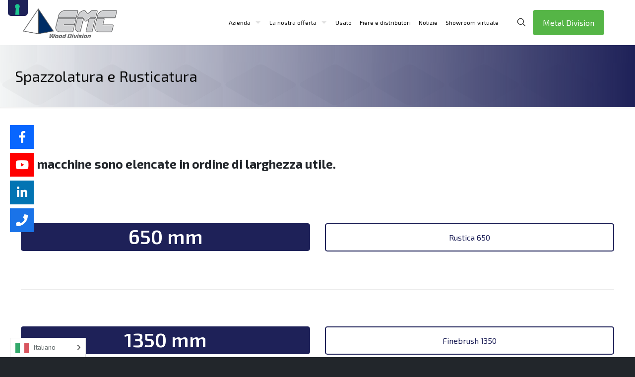

--- FILE ---
content_type: application/javascript; charset=utf-8
request_url: https://cs.iubenda.com/cookie-solution/confs/js/64595690.js
body_size: -240
content:
_iub.csRC = { consApiKey: 'cfLUmeA8i9a9AjSxyDc9niSLoD1hAKyA', showBranding: false, publicId: '8ad61c04-6db6-11ee-8bfc-5ad8d8c564c0', floatingGroup: false };
_iub.csEnabled = true;
_iub.csPurposes = [4,1,3,6,5];
_iub.cpUpd = 1734624048;
_iub.csT = 0.3;
_iub.googleConsentModeV2 = true;
_iub.totalNumberOfProviders = 12;
